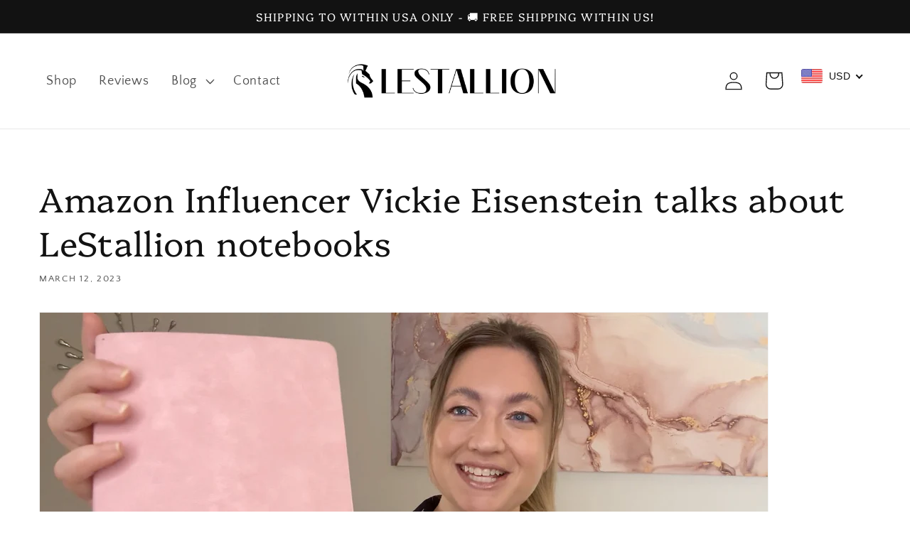

--- FILE ---
content_type: text/css
request_url: https://lestallion.com/cdn/shop/t/6/assets/productBox.css?v=125421391092259246591747545873
body_size: 227
content:
.product-box{background:#fff;border-radius:8px;box-shadow:0 2px 4px #0000001a;padding:20px;width:100%;margin:0 auto 40px;display:flex;flex-wrap:wrap;gap:20px;position:relative;cursor:pointer;transition:border .3s ease;border:2px solid transparent;text-decoration:none}.product-box:hover{border:2px solid #2a2c30}.product-rank{background:#2a2c30;color:#fff;padding:8px 16px;border-radius:4px;font-size:28px;font-weight:700;position:absolute;top:-20px;left:-20px;z-index:1}.product-image{width:400px;height:400px;background-color:#f8f8f8;border-radius:4px;overflow:hidden;flex-shrink:0;display:flex;align-items:center;justify-content:center}.product-image img{width:100%;height:auto;max-width:100%;max-height:100%;object-fit:contain}.product-content{flex-grow:1}.product-title{font-size:24px;font-weight:700;margin-bottom:15px;color:#333;line-height:1.4}.product-brand{color:#666;font-size:14px;margin-bottom:15px}.product-brand span{color:#333;font-weight:700}.product-rating{display:flex;flex-direction:column;align-items:center;margin-bottom:15px}.rating-label{font-size:12px;color:#666;margin-bottom:4px;font-weight:700}.rating-score{font-size:72px;font-weight:900;color:#2a2c30}.check-price-btn{background:transparent;color:#2a2c30;border:1px solid #2a2c30;padding:10px 15px;border-radius:4px;font-weight:700;display:inline-block;width:100%;min-width:100px;text-align:center;transition:background-color .3s ease,color .3s ease}.product-box:hover .check-price-btn{background:#2a2c30;color:#fff!important}.amazon-section{width:240px;text-align:center;flex-shrink:0;border:1px solid #ddd;border-radius:4px;padding:15px 10px;display:flex;flex-direction:column;align-items:center;margin-left:auto}.amazon-logo{width:100px;height:30px;margin-top:20px;margin-bottom:10px}.read-more-btn{width:calc(100% + 40px);padding:12px;background:none;border:1px solid white;border-radius:0;margin:20px -20px -20px;cursor:pointer;display:flex;align-items:center;justify-content:center;gap:8px;color:#666;font-size:14px;order:3}.read-more-btn:hover{background:#f8f8f8}.read-more-btn .arrow{transition:transform .3s ease}.read-more-btn.expanded .arrow{transform:rotate(180deg)}.features-section{margin-top:20px;padding-top:20px;border-top:1px solid #ddd;width:100%}.expandable-section{display:none;margin-top:20px;padding-top:20px;border-top:1px solid #ddd;width:100%;order:4}.expandable-section.show{display:block}.features-title{font-size:18px;font-weight:700;color:#333;margin-bottom:15px}.features-list{list-style:none;padding:0;margin:0 0 20px}.features-list li{position:relative;padding-left:20px;margin-bottom:0;color:#666;font-size:.8em}.features-list li:before{content:"\2022";position:absolute;left:0;color:#2a2c30}.content-section h2{color:#333;margin:25px 0 15px}.content-section p{color:#666;line-height:1.6;margin-bottom:15px}.button-container{width:70%;margin:20px auto;display:flex;gap:20px}.bottom-button{width:64%;margin:0;padding:15px;background:#f84c4c;color:#fff;border:none;border-radius:4px;font-weight:700;font-size:16px;cursor:pointer;text-align:center;text-decoration:none;transition:background-color .3s ease}.clear-button{width:33%;margin:0;padding:15px;background:gold;color:#333;border:none;border-radius:4px;font-weight:700;font-size:16px;cursor:pointer;text-align:center;transition:background-color .3s ease}.bottom-button:hover{background:#e63e3e}.clear-button:hover{background:#ffed4a}.copy-success{background:#4caf50!important}@media screen and (max-width: 990px){.amazon-section{width:calc(100% - 40px);padding:15px 20px;margin:0 auto}.product-image{width:100%}.check-price-btn{width:100%;min-width:unset;padding:20px}}
/*# sourceMappingURL=/cdn/shop/t/6/assets/productBox.css.map?v=125421391092259246591747545873 */
